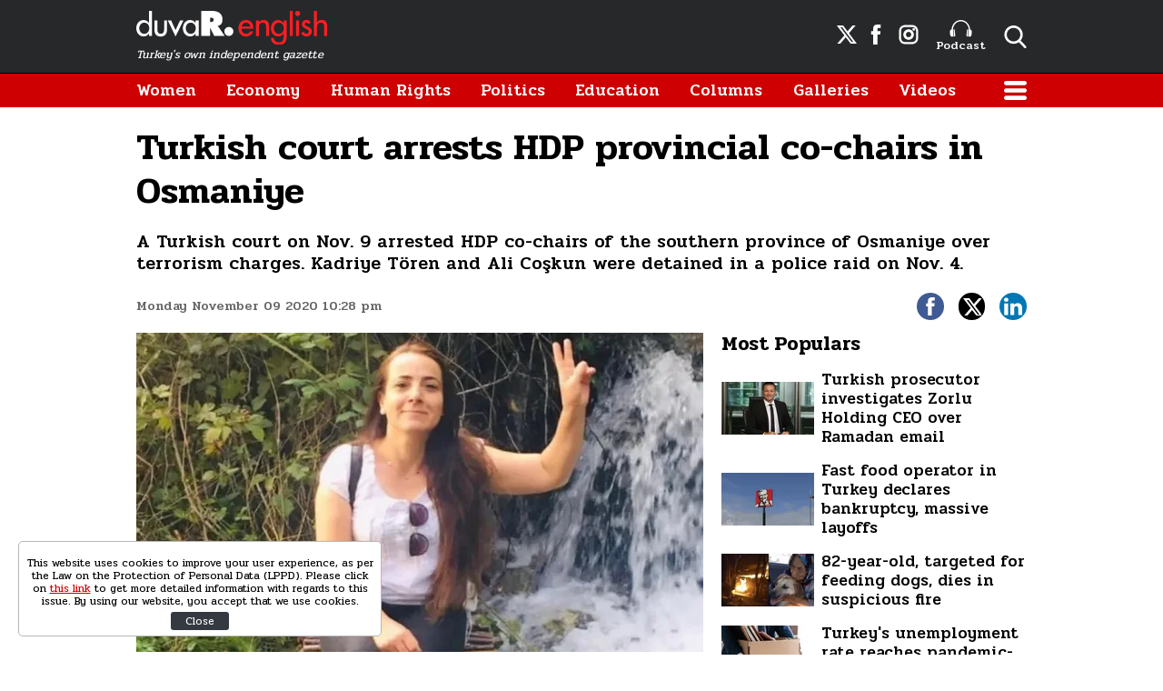

--- FILE ---
content_type: text/html; charset=utf-8
request_url: https://www.google.com/recaptcha/api2/aframe
body_size: 266
content:
<!DOCTYPE HTML><html><head><meta http-equiv="content-type" content="text/html; charset=UTF-8"></head><body><script nonce="uCEdmR1Kyn4JSQ1cYQlS1g">/** Anti-fraud and anti-abuse applications only. See google.com/recaptcha */ try{var clients={'sodar':'https://pagead2.googlesyndication.com/pagead/sodar?'};window.addEventListener("message",function(a){try{if(a.source===window.parent){var b=JSON.parse(a.data);var c=clients[b['id']];if(c){var d=document.createElement('img');d.src=c+b['params']+'&rc='+(localStorage.getItem("rc::a")?sessionStorage.getItem("rc::b"):"");window.document.body.appendChild(d);sessionStorage.setItem("rc::e",parseInt(sessionStorage.getItem("rc::e")||0)+1);localStorage.setItem("rc::h",'1769012922625');}}}catch(b){}});window.parent.postMessage("_grecaptcha_ready", "*");}catch(b){}</script></body></html>

--- FILE ---
content_type: application/javascript; charset=utf-8
request_url: https://fundingchoicesmessages.google.com/f/AGSKWxVZ-TnKMaf0imHg9Hh13HibVvtOSnAIdGyoEK1j5Px1uZphQk9Wcj0oUI_-qrgl-9QPKRerAyC81t-mCa6FG_DCidqAlbunXttSDjme2YGJ8B9HchkW1wJ5eMtb4SEAa6hi9-kYddQbQRKO2Ke2e4qsbtBEksNjrt4jtcebTO4cH7q1Na2sVBSX0aSU/_/anyad.js/advertisinglinks_/googleadiframe_/jcorner.php?partner=/youradhere_
body_size: -1290
content:
window['549f11b6-72f6-4446-ad2e-1fa04bbd32f2'] = true;

--- FILE ---
content_type: application/javascript
request_url: https://s.duvarenglish.com/assets/vendor/bp-image/app.js?id=0940e66917c1fed3599c
body_size: 3363
content:
!function(e){var t={};function r(n){if(t[n])return t[n].exports;var o=t[n]={i:n,l:!1,exports:{}};return e[n].call(o.exports,o,o.exports,r),o.l=!0,o.exports}r.m=e,r.c=t,r.d=function(e,t,n){r.o(e,t)||Object.defineProperty(e,t,{configurable:!1,enumerable:!0,get:n})},r.n=function(e){var t=e&&e.__esModule?function(){return e.default}:function(){return e};return r.d(t,"a",t),t},r.o=function(e,t){return Object.prototype.hasOwnProperty.call(e,t)},r.p="/",r(r.s=1)}({1:function(e,t,r){e.exports=r("ieql")},"6l9U":function(e,t,r){"use strict";Object.defineProperty(t,"__esModule",{value:!0});var n=r("JMHm"),o=r.n(n);t.default={name:"BpImageComponent",props:{mode:{type:Number,default:2},webp:{type:Boolean,default:!1},lazy:{type:Boolean,default:!1},ratio:{type:Number,default:1},lazySrc:{type:String,default:null},alt:{type:String,default:null},resize:{type:Boolean,default:!0}},data:function(){return{loading:!0,width:0,height:0}},computed:{reversedLazySrc:function(){var e=this.lazySrc.replace("{mode}",this.mode);return e=(e=e.replace("{width}",this.width)).replace("{height}",this.height)},style:function(){if(this.resize){return{position:"absolute",top:0,bottom:0,left:0,right:0}}return{}}},mounted:function(){var e=this;this.width=this.$el.clientWidth,this.height=Math.ceil(this.width/this.ratio);var t=function(){e.loading=!1};(this.$el.addEventListener("load",t),this.$once("hook:destroyed",function(){e.$el.removeEventListener("load",t)}),this.lazy)&&o()(this.$el).observe()}}},"FZ+f":function(e,t){e.exports=function(e){var t=[];return t.toString=function(){return this.map(function(t){var r=function(e,t){var r=e[1]||"",n=e[3];if(!n)return r;if(t&&"function"==typeof btoa){var o=(i=n,"/*# sourceMappingURL=data:application/json;charset=utf-8;base64,"+btoa(unescape(encodeURIComponent(JSON.stringify(i))))+" */"),a=n.sources.map(function(e){return"/*# sourceURL="+n.sourceRoot+e+" */"});return[r].concat(a).concat([o]).join("\n")}var i;return[r].join("\n")}(t,e);return t[2]?"@media "+t[2]+"{"+r+"}":r}).join("")},t.i=function(e,r){"string"==typeof e&&(e=[[null,e,""]]);for(var n={},o=0;o<this.length;o++){var a=this[o][0];"number"==typeof a&&(n[a]=!0)}for(o=0;o<e.length;o++){var i=e[o];"number"==typeof i[0]&&n[i[0]]||(r&&!i[2]?i[2]=r:r&&(i[2]="("+i[2]+") and ("+r+")"),t.push(i))}},t}},JMHm:function(e,t,r){var n;n=function(){"use strict";var e="undefined"!=typeof document&&document.documentMode,t={rootMargin:"0px",threshold:0,load:function(t){if("picture"===t.nodeName.toLowerCase()){var r=t.querySelector("img"),n=!1;null===r&&(r=document.createElement("img"),n=!0),e&&t.getAttribute("data-iesrc")&&(r.src=t.getAttribute("data-iesrc")),t.getAttribute("data-alt")&&(r.alt=t.getAttribute("data-alt")),n&&t.append(r)}if("video"===t.nodeName.toLowerCase()&&!t.getAttribute("data-src")&&t.children){for(var o=t.children,a=void 0,i=0;i<=o.length-1;i++)(a=o[i].getAttribute("data-src"))&&(o[i].src=a);t.load()}t.getAttribute("data-poster")&&(t.poster=t.getAttribute("data-poster")),t.getAttribute("data-src")&&(t.src=t.getAttribute("data-src")),t.getAttribute("data-srcset")&&t.setAttribute("srcset",t.getAttribute("data-srcset"));var s=",";if(t.getAttribute("data-background-delimiter")&&(s=t.getAttribute("data-background-delimiter")),t.getAttribute("data-background-image"))t.style.backgroundImage="url('"+t.getAttribute("data-background-image").split(s).join("'),url('")+"')";else if(t.getAttribute("data-background-image-set")){var u=t.getAttribute("data-background-image-set").split(s),d=u[0].substr(0,u[0].indexOf(" "))||u[0];d=-1===d.indexOf("url(")?"url("+d+")":d,1===u.length?t.style.backgroundImage=d:t.setAttribute("style",(t.getAttribute("style")||"")+"background-image: "+d+"; background-image: -webkit-image-set("+u+"); background-image: image-set("+u+")")}t.getAttribute("data-toggle-class")&&t.classList.toggle(t.getAttribute("data-toggle-class"))},loaded:function(){}};function r(e){e.setAttribute("data-loaded",!0)}var n=function(e){return"true"===e.getAttribute("data-loaded")},o=function(e){var t=1<arguments.length&&void 0!==arguments[1]?arguments[1]:document;return e instanceof Element?[e]:e instanceof NodeList?e:t.querySelectorAll(e)};return function(){var e,a,i=0<arguments.length&&void 0!==arguments[0]?arguments[0]:".lozad",s=1<arguments.length&&void 0!==arguments[1]?arguments[1]:{},u=Object.assign({},t,s),d=u.root,c=u.rootMargin,l=u.threshold,f=u.load,p=u.loaded,g=void 0;"undefined"!=typeof window&&window.IntersectionObserver&&(g=new IntersectionObserver((e=f,a=p,function(t,o){t.forEach(function(t){(0<t.intersectionRatio||t.isIntersecting)&&(o.unobserve(t.target),n(t.target)||(e(t.target),r(t.target),a(t.target)))})}),{root:d,rootMargin:c,threshold:l}));for(var h,v=o(i,d),b=0;b<v.length;b++)(h=v[b]).getAttribute("data-placeholder-background")&&(h.style.background=h.getAttribute("data-placeholder-background"));return{observe:function(){for(var e=o(i,d),t=0;t<e.length;t++)n(e[t])||(g?g.observe(e[t]):(f(e[t]),r(e[t]),p(e[t])))},triggerLoad:function(e){n(e)||(f(e),r(e),p(e))},observer:g}}},e.exports=n()},L8C8:function(e,t,r){var n=r("VU/8")(r("6l9U"),r("zF41"),!1,function(e){r("otsy")},null,null);e.exports=n.exports},"VU/8":function(e,t){e.exports=function(e,t,r,n,o,a){var i,s=e=e||{},u=typeof e.default;"object"!==u&&"function"!==u||(i=e,s=e.default);var d,c="function"==typeof s?s.options:s;if(t&&(c.render=t.render,c.staticRenderFns=t.staticRenderFns,c._compiled=!0),r&&(c.functional=!0),o&&(c._scopeId=o),a?(d=function(e){(e=e||this.$vnode&&this.$vnode.ssrContext||this.parent&&this.parent.$vnode&&this.parent.$vnode.ssrContext)||"undefined"==typeof __VUE_SSR_CONTEXT__||(e=__VUE_SSR_CONTEXT__),n&&n.call(this,e),e&&e._registeredComponents&&e._registeredComponents.add(a)},c._ssrRegister=d):n&&(d=n),d){var l=c.functional,f=l?c.render:c.beforeCreate;l?(c._injectStyles=d,c.render=function(e,t){return d.call(t),f(e,t)}):c.beforeCreate=f?[].concat(f,d):[d]}return{esModule:i,exports:s,options:c}}},e0lF:function(e,t,r){(e.exports=r("FZ+f")(!1)).push([e.i,"img{max-width:100%}",""])},ieql:function(e,t,r){"use strict";Object.defineProperty(t,"__esModule",{value:!0});var n=r("L8C8"),o=r.n(n);window.initImage=function(){var e=document.querySelectorAll(".v-image[data-load]");Array.prototype.forEach.call(e,function(e,t){return new Vue({el:e,components:{BpImageComponent:o.a},created:function(){e.removeAttribute("data-load")}})})},initImage()},otsy:function(e,t,r){var n=r("e0lF");"string"==typeof n&&(n=[[e.i,n,""]]),n.locals&&(e.exports=n.locals);r("rjj0")("93843bd2",n,!0,{})},rjj0:function(e,t,r){var n="undefined"!=typeof document;if("undefined"!=typeof DEBUG&&DEBUG&&!n)throw new Error("vue-style-loader cannot be used in a non-browser environment. Use { target: 'node' } in your Webpack config to indicate a server-rendering environment.");var o=r("tTVk"),a={},i=n&&(document.head||document.getElementsByTagName("head")[0]),s=null,u=0,d=!1,c=function(){},l=null,f="data-vue-ssr-id",p="undefined"!=typeof navigator&&/msie [6-9]\b/.test(navigator.userAgent.toLowerCase());function g(e){for(var t=0;t<e.length;t++){var r=e[t],n=a[r.id];if(n){n.refs++;for(var o=0;o<n.parts.length;o++)n.parts[o](r.parts[o]);for(;o<r.parts.length;o++)n.parts.push(v(r.parts[o]));n.parts.length>r.parts.length&&(n.parts.length=r.parts.length)}else{var i=[];for(o=0;o<r.parts.length;o++)i.push(v(r.parts[o]));a[r.id]={id:r.id,refs:1,parts:i}}}}function h(){var e=document.createElement("style");return e.type="text/css",i.appendChild(e),e}function v(e){var t,r,n=document.querySelector("style["+f+'~="'+e.id+'"]');if(n){if(d)return c;n.parentNode.removeChild(n)}if(p){var o=u++;n=s||(s=h()),t=y.bind(null,n,o,!1),r=y.bind(null,n,o,!0)}else n=h(),t=function(e,t){var r=t.css,n=t.media,o=t.sourceMap;n&&e.setAttribute("media",n);l.ssrId&&e.setAttribute(f,t.id);o&&(r+="\n/*# sourceURL="+o.sources[0]+" */",r+="\n/*# sourceMappingURL=data:application/json;base64,"+btoa(unescape(encodeURIComponent(JSON.stringify(o))))+" */");if(e.styleSheet)e.styleSheet.cssText=r;else{for(;e.firstChild;)e.removeChild(e.firstChild);e.appendChild(document.createTextNode(r))}}.bind(null,n),r=function(){n.parentNode.removeChild(n)};return t(e),function(n){if(n){if(n.css===e.css&&n.media===e.media&&n.sourceMap===e.sourceMap)return;t(e=n)}else r()}}e.exports=function(e,t,r,n){d=r,l=n||{};var i=o(e,t);return g(i),function(t){for(var r=[],n=0;n<i.length;n++){var s=i[n];(u=a[s.id]).refs--,r.push(u)}t?g(i=o(e,t)):i=[];for(n=0;n<r.length;n++){var u;if(0===(u=r[n]).refs){for(var d=0;d<u.parts.length;d++)u.parts[d]();delete a[u.id]}}}};var b,m=(b=[],function(e,t){return b[e]=t,b.filter(Boolean).join("\n")});function y(e,t,r,n){var o=r?"":n.css;if(e.styleSheet)e.styleSheet.cssText=m(t,o);else{var a=document.createTextNode(o),i=e.childNodes;i[t]&&e.removeChild(i[t]),i.length?e.insertBefore(a,i[t]):e.appendChild(a)}}},tTVk:function(e,t){e.exports=function(e,t){for(var r=[],n={},o=0;o<t.length;o++){var a=t[o],i=a[0],s={id:e+":"+o,css:a[1],media:a[2],sourceMap:a[3]};n[i]?n[i].parts.push(s):r.push(n[i]={id:i,parts:[s]})}return r}},zF41:function(e,t){e.exports={render:function(){var e=this,t=e.$createElement,r=e._self._c||t;return r("picture",{style:e.style,attrs:{"data-iesrc":e.reversedLazySrc,"data-alt":e.alt}},[e.webp?r("source",{attrs:{srcset:e.reversedLazySrc+".webp",type:"image/webp"}}):e._e(),e._v(" "),r("source",{attrs:{srcset:e.reversedLazySrc}}),e._v(" "),e.lazy?e._e():r("img",{attrs:{src:e.reversedLazySrc}})])},staticRenderFns:[]}}});